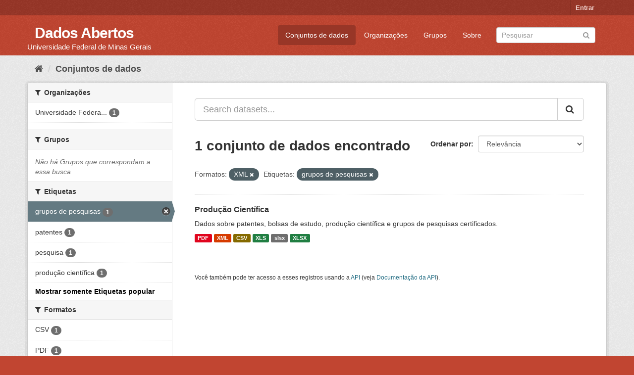

--- FILE ---
content_type: text/html; charset=utf-8
request_url: https://dados.ufmg.br/dataset/?res_format=XML&_tags_limit=0&tags=grupos+de+pesquisas
body_size: 25622
content:
<!DOCTYPE html>
<!--[if IE 9]> <html lang="pt_BR" class="ie9"> <![endif]-->
<!--[if gt IE 8]><!--> <html lang="pt_BR"> <!--<![endif]-->
  <head>
    <meta charset="utf-8" />
      <meta name="generator" content="ckan 2.9.2" />
      <meta name="viewport" content="width=device-width, initial-scale=1.0">
    <title>Conjunto de dados - Dados Abertos </title>

    
    <link rel="shortcut icon" href="/base/images/ckan.ico" />
    
      
      
      
      
    

    
      
      
    

    
    <link href="/webassets/base/eb9793eb_red.css" rel="stylesheet"/>
    
  </head>

  
  <body data-site-root="https://dados.ufmg.br/" data-locale-root="https://dados.ufmg.br/" >

    
    <div class="sr-only sr-only-focusable"><a href="#content">Pular para o conteúdo</a></div>
  

  
     
<div class="account-masthead">
  <div class="container">
     
    <nav class="account not-authed" aria-label="Account">
      <ul class="list-unstyled">
        
        <li><a href="/user/login">Entrar</a></li>
         
      </ul>
    </nav>
     
  </div>
</div>

<header class="navbar navbar-static-top masthead">
    
  <div class="container">
    <div class="navbar-right">
      <button data-target="#main-navigation-toggle" data-toggle="collapse" class="navbar-toggle collapsed" type="button" aria-label="expand or collapse" aria-expanded="false">
        <span class="sr-only">Toggle navigation</span>
        <span class="fa fa-bars"></span>
      </button>
    </div>
    <hgroup class="header-text-logo-tagline navbar-left">
       
      <h1>
        <a href="/">Dados Abertos </a>
      </h1>
      
      <h2>Universidade Federal de Minas Gerais</h2>  
    </hgroup>

    <div class="collapse navbar-collapse" id="main-navigation-toggle">
      
      <nav class="section navigation">
        <ul class="nav nav-pills">
            
		<li class="active"><a href="/dataset/">Conjuntos de dados</a></li><li><a href="/organization/">Organizações</a></li><li><a href="/group/">Grupos</a></li><li><a href="/about">Sobre</a></li>
	    
        </ul>
      </nav>
       
      <form class="section site-search simple-input" action="/dataset/" method="get">
        <div class="field">
          <label for="field-sitewide-search">Buscar conjunto de dados</label>
          <input id="field-sitewide-search" type="text" class="form-control" name="q" placeholder="Pesquisar" aria-label="Search datasets"/>
          <button class="btn-search" type="submit" aria-label="Submit"><i class="fa fa-search"></i></button>
        </div>
      </form>
      
    </div>
  </div>
</header>

  
    <div class="main">
      <div id="content" class="container">
        
          
            <div class="flash-messages">
              
                
              
            </div>
          

          
            <div class="toolbar" role="navigation" aria-label="Breadcrumb">
              
                
                  <ol class="breadcrumb">
                    
<!-- Snippet snippets/home_breadcrumb_item.html start -->

<li class="home"><a href="/" aria-label="Início"><i class="fa fa-home"></i><span> Início</span></a></li>
<!-- Snippet snippets/home_breadcrumb_item.html end -->

                    
  <li class="active"><a href="/dataset/">Conjuntos de dados</a></li>

                  </ol>
                
              
            </div>
          

          <div class="row wrapper">
            
            
            

            
              <aside class="secondary col-sm-3">
                
                
  <div class="filters">
    <div>
      
        
<!-- Snippet snippets/facet_list.html start -->


    
    
	
	    
	    
		<section class="module module-narrow module-shallow">
		    
			<h2 class="module-heading">
			    <i class="fa fa-filter"></i>
			    
			    Organizações
			</h2>
		    
		    
			
			    
				<nav aria-label="Organizações">
				    <ul class="list-unstyled nav nav-simple nav-facet">
					
					    
					    
					    
					    
					    <li class="nav-item">
						<a href="/dataset/?res_format=XML&amp;_tags_limit=0&amp;tags=grupos+de+pesquisas&amp;organization=universidade-federal-de-minas-gerais" title="Universidade Federal de Minas Gerais - UFMG">
						    <span class="item-label">Universidade Federa...</span>
						    <span class="hidden separator"> - </span>
						    <span class="item-count badge">1</span>
						</a>
					    </li>
					
				    </ul>
				</nav>

				<p class="module-footer">
				    
					
				    
				</p>
			    
			
		    
		</section>
	    
	
    

<!-- Snippet snippets/facet_list.html end -->

      
        
<!-- Snippet snippets/facet_list.html start -->


    
    
	
	    
	    
		<section class="module module-narrow module-shallow">
		    
			<h2 class="module-heading">
			    <i class="fa fa-filter"></i>
			    
			    Grupos
			</h2>
		    
		    
			
			    
				<p class="module-content empty">Não há Grupos que correspondam a essa busca</p>
			    
			
		    
		</section>
	    
	
    

<!-- Snippet snippets/facet_list.html end -->

      
        
<!-- Snippet snippets/facet_list.html start -->


    
    
	
	    
	    
		<section class="module module-narrow module-shallow">
		    
			<h2 class="module-heading">
			    <i class="fa fa-filter"></i>
			    
			    Etiquetas
			</h2>
		    
		    
			
			    
				<nav aria-label="Etiquetas">
				    <ul class="list-unstyled nav nav-simple nav-facet">
					
					    
					    
					    
					    
					    <li class="nav-item active">
						<a href="/dataset/?res_format=XML&amp;_tags_limit=0" title="">
						    <span class="item-label">grupos de pesquisas</span>
						    <span class="hidden separator"> - </span>
						    <span class="item-count badge">1</span>
						</a>
					    </li>
					
					    
					    
					    
					    
					    <li class="nav-item">
						<a href="/dataset/?res_format=XML&amp;_tags_limit=0&amp;tags=grupos+de+pesquisas&amp;tags=patentes" title="">
						    <span class="item-label">patentes</span>
						    <span class="hidden separator"> - </span>
						    <span class="item-count badge">1</span>
						</a>
					    </li>
					
					    
					    
					    
					    
					    <li class="nav-item">
						<a href="/dataset/?res_format=XML&amp;_tags_limit=0&amp;tags=grupos+de+pesquisas&amp;tags=pesquisa" title="">
						    <span class="item-label">pesquisa</span>
						    <span class="hidden separator"> - </span>
						    <span class="item-count badge">1</span>
						</a>
					    </li>
					
					    
					    
					    
					    
					    <li class="nav-item">
						<a href="/dataset/?res_format=XML&amp;_tags_limit=0&amp;tags=grupos+de+pesquisas&amp;tags=produ%C3%A7%C3%A3o+cient%C3%ADfica" title="">
						    <span class="item-label">produção científica</span>
						    <span class="hidden separator"> - </span>
						    <span class="item-count badge">1</span>
						</a>
					    </li>
					
				    </ul>
				</nav>

				<p class="module-footer">
				    
					<a href="/dataset/?res_format=XML&amp;tags=grupos+de+pesquisas" class="read-more">Mostrar somente Etiquetas popular</a>
				    
				</p>
			    
			
		    
		</section>
	    
	
    

<!-- Snippet snippets/facet_list.html end -->

      
        
<!-- Snippet snippets/facet_list.html start -->


    
    
	
	    
	    
		<section class="module module-narrow module-shallow">
		    
			<h2 class="module-heading">
			    <i class="fa fa-filter"></i>
			    
			    Formatos
			</h2>
		    
		    
			
			    
				<nav aria-label="Formatos">
				    <ul class="list-unstyled nav nav-simple nav-facet">
					
					    
					    
					    
					    
					    <li class="nav-item">
						<a href="/dataset/?res_format=XML&amp;_tags_limit=0&amp;tags=grupos+de+pesquisas&amp;res_format=CSV" title="">
						    <span class="item-label">CSV</span>
						    <span class="hidden separator"> - </span>
						    <span class="item-count badge">1</span>
						</a>
					    </li>
					
					    
					    
					    
					    
					    <li class="nav-item">
						<a href="/dataset/?res_format=XML&amp;_tags_limit=0&amp;tags=grupos+de+pesquisas&amp;res_format=PDF" title="">
						    <span class="item-label">PDF</span>
						    <span class="hidden separator"> - </span>
						    <span class="item-count badge">1</span>
						</a>
					    </li>
					
					    
					    
					    
					    
					    <li class="nav-item">
						<a href="/dataset/?res_format=XML&amp;_tags_limit=0&amp;tags=grupos+de+pesquisas&amp;res_format=slsx" title="">
						    <span class="item-label">slsx</span>
						    <span class="hidden separator"> - </span>
						    <span class="item-count badge">1</span>
						</a>
					    </li>
					
					    
					    
					    
					    
					    <li class="nav-item">
						<a href="/dataset/?res_format=XML&amp;_tags_limit=0&amp;tags=grupos+de+pesquisas&amp;res_format=XLS" title="">
						    <span class="item-label">XLS</span>
						    <span class="hidden separator"> - </span>
						    <span class="item-count badge">1</span>
						</a>
					    </li>
					
					    
					    
					    
					    
					    <li class="nav-item">
						<a href="/dataset/?res_format=XML&amp;_tags_limit=0&amp;tags=grupos+de+pesquisas&amp;res_format=XLSX" title="">
						    <span class="item-label">XLSX</span>
						    <span class="hidden separator"> - </span>
						    <span class="item-count badge">1</span>
						</a>
					    </li>
					
					    
					    
					    
					    
					    <li class="nav-item active">
						<a href="/dataset/?_tags_limit=0&amp;tags=grupos+de+pesquisas" title="">
						    <span class="item-label">XML</span>
						    <span class="hidden separator"> - </span>
						    <span class="item-count badge">1</span>
						</a>
					    </li>
					
				    </ul>
				</nav>

				<p class="module-footer">
				    
					
				    
				</p>
			    
			
		    
		</section>
	    
	
    

<!-- Snippet snippets/facet_list.html end -->

      
        
<!-- Snippet snippets/facet_list.html start -->


    
    
	
	    
	    
		<section class="module module-narrow module-shallow">
		    
			<h2 class="module-heading">
			    <i class="fa fa-filter"></i>
			    
			    Licenças
			</h2>
		    
		    
			
			    
				<p class="module-content empty">Não há Licenças que correspondam a essa busca</p>
			    
			
		    
		</section>
	    
	
    

<!-- Snippet snippets/facet_list.html end -->

      
    </div>
    <a class="close no-text hide-filters"><i class="fa fa-times-circle"></i><span class="text">close</span></a>
  </div>

              </aside>
            

            
              <div class="primary col-sm-9 col-xs-12" role="main">
                
                
  <section class="module">
    <div class="module-content">
      
        
      
      
        
        
        
<!-- Snippet snippets/search_form.html start -->








<form id="dataset-search-form" class="search-form" method="get" data-module="select-switch">

  
    <div class="input-group search-input-group">
      <input aria-label="Search datasets..." id="field-giant-search" type="text" class="form-control input-lg" name="q" value="" autocomplete="off" placeholder="Search datasets...">
      
      <span class="input-group-btn">
        <button class="btn btn-default btn-lg" type="submit" value="search" aria-label="Submit">
          <i class="fa fa-search"></i>
        </button>
      </span>
      
    </div>
  

  
    <span>
  
  

  
  
  
  <input type="hidden" name="res_format" value="XML" />
  
  
  
  
  
  <input type="hidden" name="tags" value="grupos de pesquisas" />
  
  
  
  </span>
  

  
    
      <div class="form-select form-group control-order-by">
        <label for="field-order-by">Ordenar por</label>
        <select id="field-order-by" name="sort" class="form-control">
          
            
              <option value="score desc, metadata_modified desc" selected="selected">Relevância</option>
            
          
            
              <option value="title_string asc">Nome Crescente</option>
            
          
            
              <option value="title_string desc">Nome Descrescente</option>
            
          
            
              <option value="metadata_modified desc">Modificada pela última vez</option>
            
          
            
          
        </select>
        
        <button class="btn btn-default js-hide" type="submit">Ir</button>
        
      </div>
    
  

  
    
      <h1>
<!-- Snippet snippets/search_result_text.html start -->


  
  
  
  

1 conjunto de dados encontrado
<!-- Snippet snippets/search_result_text.html end -->
</h1>
    
  

  
    
      <p class="filter-list">
        
          
          <span class="facet">Formatos:</span>
          
            <span class="filtered pill">XML
              <a href="/dataset/?_tags_limit=0&amp;tags=grupos+de+pesquisas" class="remove" title="Remover"><i class="fa fa-times"></i></a>
            </span>
          
        
          
          <span class="facet">Etiquetas:</span>
          
            <span class="filtered pill">grupos de pesquisas
              <a href="/dataset/?res_format=XML&amp;_tags_limit=0" class="remove" title="Remover"><i class="fa fa-times"></i></a>
            </span>
          
        
      </p>
      <a class="show-filters btn btn-default">Filtrar Resultados</a>
    
  

</form>




<!-- Snippet snippets/search_form.html end -->

      
      
        
<!-- Snippet snippets/package_list.html start -->


  
    <ul class="dataset-list list-unstyled">
    	
	      
	        
<!-- Snippet snippets/package_item.html start -->







  <li class="dataset-item">
    
      <div class="dataset-content">
        
          <h2 class="dataset-heading">
            
              
            
            
		<a href="/dataset/producao-cientifica">Produção Científica</a>
            
            
              
              
            
          </h2>
        
        
          
        
        
          
            <div>Dados sobre patentes, bolsas de estudo, produção científica e grupos de pesquisas certificados. </div>
          
        
      </div>
      
        
          
            <ul class="dataset-resources list-unstyled">
              
                
                <li>
                  <a href="/dataset/producao-cientifica" class="label label-default" data-format="pdf">PDF</a>
                </li>
                
                <li>
                  <a href="/dataset/producao-cientifica" class="label label-default" data-format="xml">XML</a>
                </li>
                
                <li>
                  <a href="/dataset/producao-cientifica" class="label label-default" data-format="csv">CSV</a>
                </li>
                
                <li>
                  <a href="/dataset/producao-cientifica" class="label label-default" data-format="xls">XLS</a>
                </li>
                
                <li>
                  <a href="/dataset/producao-cientifica" class="label label-default" data-format="slsx">slsx</a>
                </li>
                
                <li>
                  <a href="/dataset/producao-cientifica" class="label label-default" data-format="xlsx">XLSX</a>
                </li>
                
              
            </ul>
          
        
      
    
  </li>

<!-- Snippet snippets/package_item.html end -->

	      
	    
    </ul>
  

<!-- Snippet snippets/package_list.html end -->

      
    </div>

    
      
    
  </section>

  
    <section class="module">
      <div class="module-content">
        
          <small>
            
            
            
           Você também pode ter acesso a esses registros usando a <a href="/api/3">API</a> (veja <a href="http://docs.ckan.org/en/2.9/api/">Documentação da API</a>). 
          </small>
        
      </div>
    </section>
  

              </div>
            
          </div>
        
      </div>
    </div>
  
    <footer class="site-footer">
  <div class="container">
    
    <div class="row">
      <div class="col-md-8 footer-links">
        
          <ul class="list-unstyled">
            
              <li><a href="/about">Sobre Dados Abertos </a></li>
            
          </ul>
          <ul class="list-unstyled">
            
              
              <li><a href="http://docs.ckan.org/en/2.9/api/">API do CKAN</a></li>
              <li><a href="http://www.ckan.org/">Associação CKAN</a></li>
              <li><a href="http://www.opendefinition.org/okd/"><img src="/base/images/od_80x15_blue.png" alt="Open Data"></a></li>
            
          </ul>
        
      </div>
      <div class="col-md-4 attribution">
        
          <p><strong>Impulsionado por</strong> <a class="hide-text ckan-footer-logo" href="http://ckan.org">CKAN</a></p>
        
        
          
<!-- Snippet snippets/language_selector.html start -->

<form class="form-inline form-select lang-select" action="/util/redirect" data-module="select-switch" method="POST">
  <label for="field-lang-select">Idioma</label>
  <select id="field-lang-select" name="url" data-module="autocomplete" data-module-dropdown-class="lang-dropdown" data-module-container-class="lang-container">
    
      <option value="/pt_BR/dataset/?res_format=XML&amp;_tags_limit=0&amp;tags=grupos+de+pesquisas" selected="selected">
        português (Brasil)
      </option>
    
      <option value="/en/dataset/?res_format=XML&amp;_tags_limit=0&amp;tags=grupos+de+pesquisas" >
        English
      </option>
    
      <option value="/ja/dataset/?res_format=XML&amp;_tags_limit=0&amp;tags=grupos+de+pesquisas" >
        日本語
      </option>
    
      <option value="/it/dataset/?res_format=XML&amp;_tags_limit=0&amp;tags=grupos+de+pesquisas" >
        italiano
      </option>
    
      <option value="/cs_CZ/dataset/?res_format=XML&amp;_tags_limit=0&amp;tags=grupos+de+pesquisas" >
        čeština (Česko)
      </option>
    
      <option value="/ca/dataset/?res_format=XML&amp;_tags_limit=0&amp;tags=grupos+de+pesquisas" >
        català
      </option>
    
      <option value="/es/dataset/?res_format=XML&amp;_tags_limit=0&amp;tags=grupos+de+pesquisas" >
        español
      </option>
    
      <option value="/fr/dataset/?res_format=XML&amp;_tags_limit=0&amp;tags=grupos+de+pesquisas" >
        français
      </option>
    
      <option value="/el/dataset/?res_format=XML&amp;_tags_limit=0&amp;tags=grupos+de+pesquisas" >
        Ελληνικά
      </option>
    
      <option value="/sv/dataset/?res_format=XML&amp;_tags_limit=0&amp;tags=grupos+de+pesquisas" >
        svenska
      </option>
    
      <option value="/sr/dataset/?res_format=XML&amp;_tags_limit=0&amp;tags=grupos+de+pesquisas" >
        српски
      </option>
    
      <option value="/no/dataset/?res_format=XML&amp;_tags_limit=0&amp;tags=grupos+de+pesquisas" >
        norsk bokmål (Norge)
      </option>
    
      <option value="/sk/dataset/?res_format=XML&amp;_tags_limit=0&amp;tags=grupos+de+pesquisas" >
        slovenčina
      </option>
    
      <option value="/fi/dataset/?res_format=XML&amp;_tags_limit=0&amp;tags=grupos+de+pesquisas" >
        suomi
      </option>
    
      <option value="/ru/dataset/?res_format=XML&amp;_tags_limit=0&amp;tags=grupos+de+pesquisas" >
        русский
      </option>
    
      <option value="/de/dataset/?res_format=XML&amp;_tags_limit=0&amp;tags=grupos+de+pesquisas" >
        Deutsch
      </option>
    
      <option value="/pl/dataset/?res_format=XML&amp;_tags_limit=0&amp;tags=grupos+de+pesquisas" >
        polski
      </option>
    
      <option value="/nl/dataset/?res_format=XML&amp;_tags_limit=0&amp;tags=grupos+de+pesquisas" >
        Nederlands
      </option>
    
      <option value="/bg/dataset/?res_format=XML&amp;_tags_limit=0&amp;tags=grupos+de+pesquisas" >
        български
      </option>
    
      <option value="/ko_KR/dataset/?res_format=XML&amp;_tags_limit=0&amp;tags=grupos+de+pesquisas" >
        한국어 (대한민국)
      </option>
    
      <option value="/hu/dataset/?res_format=XML&amp;_tags_limit=0&amp;tags=grupos+de+pesquisas" >
        magyar
      </option>
    
      <option value="/sl/dataset/?res_format=XML&amp;_tags_limit=0&amp;tags=grupos+de+pesquisas" >
        slovenščina
      </option>
    
      <option value="/lv/dataset/?res_format=XML&amp;_tags_limit=0&amp;tags=grupos+de+pesquisas" >
        latviešu
      </option>
    
      <option value="/da_DK/dataset/?res_format=XML&amp;_tags_limit=0&amp;tags=grupos+de+pesquisas" >
        dansk (Danmark)
      </option>
    
      <option value="/km/dataset/?res_format=XML&amp;_tags_limit=0&amp;tags=grupos+de+pesquisas" >
        ខ្មែរ
      </option>
    
      <option value="/vi/dataset/?res_format=XML&amp;_tags_limit=0&amp;tags=grupos+de+pesquisas" >
        Tiếng Việt
      </option>
    
      <option value="/mn_MN/dataset/?res_format=XML&amp;_tags_limit=0&amp;tags=grupos+de+pesquisas" >
        монгол (Монгол)
      </option>
    
      <option value="/lt/dataset/?res_format=XML&amp;_tags_limit=0&amp;tags=grupos+de+pesquisas" >
        lietuvių
      </option>
    
      <option value="/ar/dataset/?res_format=XML&amp;_tags_limit=0&amp;tags=grupos+de+pesquisas" >
        العربية
      </option>
    
      <option value="/pt_PT/dataset/?res_format=XML&amp;_tags_limit=0&amp;tags=grupos+de+pesquisas" >
        português (Portugal)
      </option>
    
      <option value="/en_AU/dataset/?res_format=XML&amp;_tags_limit=0&amp;tags=grupos+de+pesquisas" >
        English (Australia)
      </option>
    
      <option value="/am/dataset/?res_format=XML&amp;_tags_limit=0&amp;tags=grupos+de+pesquisas" >
        አማርኛ
      </option>
    
      <option value="/hr/dataset/?res_format=XML&amp;_tags_limit=0&amp;tags=grupos+de+pesquisas" >
        hrvatski
      </option>
    
      <option value="/uk/dataset/?res_format=XML&amp;_tags_limit=0&amp;tags=grupos+de+pesquisas" >
        українська
      </option>
    
      <option value="/fa_IR/dataset/?res_format=XML&amp;_tags_limit=0&amp;tags=grupos+de+pesquisas" >
        فارسی (ایران)
      </option>
    
      <option value="/uk_UA/dataset/?res_format=XML&amp;_tags_limit=0&amp;tags=grupos+de+pesquisas" >
        українська (Україна)
      </option>
    
      <option value="/sq/dataset/?res_format=XML&amp;_tags_limit=0&amp;tags=grupos+de+pesquisas" >
        shqip
      </option>
    
      <option value="/eu/dataset/?res_format=XML&amp;_tags_limit=0&amp;tags=grupos+de+pesquisas" >
        euskara
      </option>
    
      <option value="/mk/dataset/?res_format=XML&amp;_tags_limit=0&amp;tags=grupos+de+pesquisas" >
        македонски
      </option>
    
      <option value="/es_AR/dataset/?res_format=XML&amp;_tags_limit=0&amp;tags=grupos+de+pesquisas" >
        español (Argentina)
      </option>
    
      <option value="/zh_TW/dataset/?res_format=XML&amp;_tags_limit=0&amp;tags=grupos+de+pesquisas" >
        中文 (繁體, 台灣)
      </option>
    
      <option value="/tl/dataset/?res_format=XML&amp;_tags_limit=0&amp;tags=grupos+de+pesquisas" >
        Filipino (Pilipinas)
      </option>
    
      <option value="/sr_Latn/dataset/?res_format=XML&amp;_tags_limit=0&amp;tags=grupos+de+pesquisas" >
        srpski (latinica)
      </option>
    
      <option value="/he/dataset/?res_format=XML&amp;_tags_limit=0&amp;tags=grupos+de+pesquisas" >
        עברית
      </option>
    
      <option value="/id/dataset/?res_format=XML&amp;_tags_limit=0&amp;tags=grupos+de+pesquisas" >
        Indonesia
      </option>
    
      <option value="/gl/dataset/?res_format=XML&amp;_tags_limit=0&amp;tags=grupos+de+pesquisas" >
        galego
      </option>
    
      <option value="/ro/dataset/?res_format=XML&amp;_tags_limit=0&amp;tags=grupos+de+pesquisas" >
        română
      </option>
    
      <option value="/ne/dataset/?res_format=XML&amp;_tags_limit=0&amp;tags=grupos+de+pesquisas" >
        नेपाली
      </option>
    
      <option value="/zh_CN/dataset/?res_format=XML&amp;_tags_limit=0&amp;tags=grupos+de+pesquisas" >
        中文 (简体, 中国)
      </option>
    
      <option value="/th/dataset/?res_format=XML&amp;_tags_limit=0&amp;tags=grupos+de+pesquisas" >
        ไทย
      </option>
    
      <option value="/is/dataset/?res_format=XML&amp;_tags_limit=0&amp;tags=grupos+de+pesquisas" >
        íslenska
      </option>
    
      <option value="/tr/dataset/?res_format=XML&amp;_tags_limit=0&amp;tags=grupos+de+pesquisas" >
        Türkçe
      </option>
    
  </select>
  <button class="btn btn-default js-hide" type="submit">Ir</button>
</form>
<!-- Snippet snippets/language_selector.html end -->

        
      </div>
    </div>
    
  </div>

  
    
  
</footer>
  
  
  
  
  
    

      

    
    
    <link href="/webassets/vendor/f3b8236b_select2.css" rel="stylesheet"/>
<link href="/webassets/vendor/0b01aef1_font-awesome.css" rel="stylesheet"/>
    <script src="/webassets/vendor/d8ae4bed_jquery.js" type="text/javascript"></script>
<script src="/webassets/vendor/ab26884f_vendor.js" type="text/javascript"></script>
<script src="/webassets/vendor/580fa18d_bootstrap.js" type="text/javascript"></script>
<script src="/webassets/base/5f5a82bb_main.js" type="text/javascript"></script>
<script src="/webassets/base/acf3e552_ckan.js" type="text/javascript"></script>
  </body>
</html>